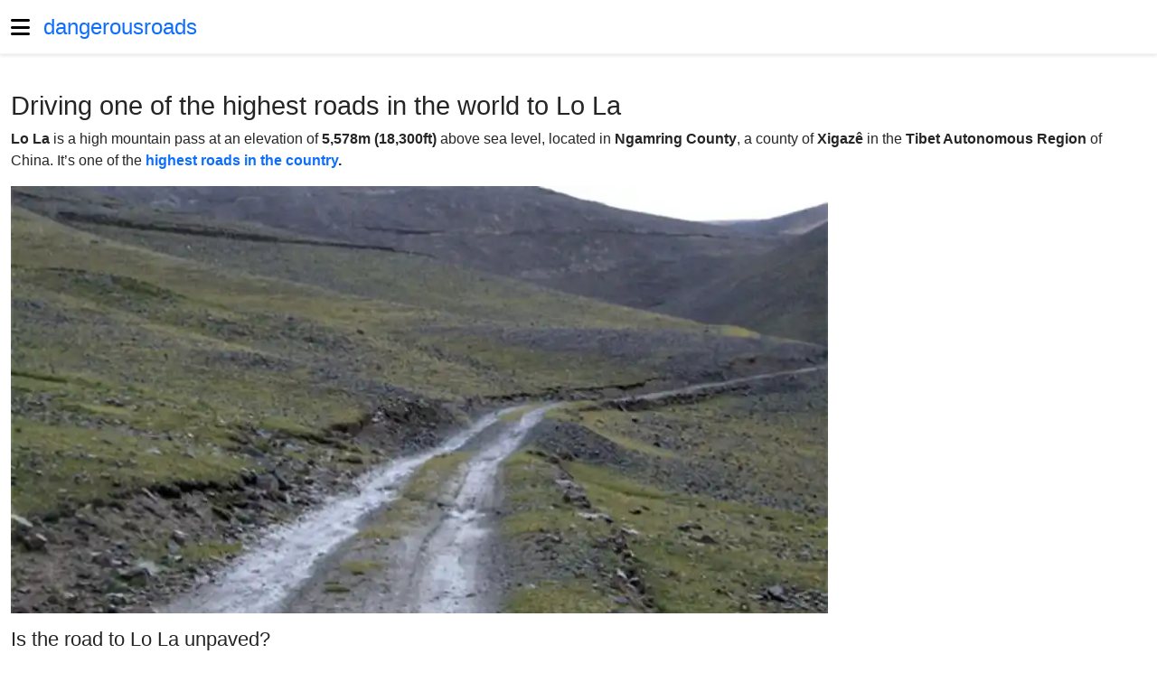

--- FILE ---
content_type: text/html; charset=UTF-8
request_url: https://www.dangerousroads.org/asia/china/3896-lo-la.html
body_size: -240
content:
<!DOCTYPE html><html dir=ltr lang=en-gb><head><meta charset=utf-8><meta content="Driving one of the highest roads in the world to Lo La " name=og:title><meta content=https://www.dangerousroads.org/images/thumbs/900x/8/lola0-f3128eaa.jpg name=twitter:image:src><meta content=summary_large_image name=twitter:card><meta content="Driving one of the highest roads in the world to Lo La " name=twitter:site><meta content="Lo La is a high mountain pass at an elevation of 5,578m (18,300ft" name=twitter:description><meta content="width=device-width, initial-scale=1" name=viewport><meta content=article property=og:type><meta content="Lo La is a high mountain pass at an elevation of 5,578m (18,300ft" property=og:description><meta content=https://www.dangerousroads.org/asia/china/3896-lo-la.html property=og:url><meta content=1209459939075904 property=fb:app_id><meta content=https://www.dangerousroads.org/images/thumbs/900x/8/lola0-f3128eaa.jpg property=og:image><meta content="Lo La is a high mountain pass at an elevation of 5,578m (18,300ft) above sea level, located in Ngamring County, a county of Xigazê in the Tibet Autonomous Region of China. It’s one of the highest roads in the country." name=description><title>Driving one of the highest roads in the world to Lo La </title><link href=/images/banners/favicon.png rel=icon type=image/vnd.microsoft.icon><link defer href=/media/vendor/bootstrap/css/bootstrap.min.css?c24c92 rel=stylesheet><link defer href=/media/system/css/joomla-fontawesome.min.css?c24c92 rel=stylesheet><link as=style href=/media/jbmedia/css/social.min.css?c24c92 onload="this.onload=null;this.rel='stylesheet'" rel=preload><link async href=/templates/jbcore/css/tpl-header.min.css?c24c92 rel=stylesheet><link as=style href=/templates/jbcore/css/tpl-footer.min.css?c24c92 onload="this.onload=null;this.rel='stylesheet'" rel=preload><link defer href=/media/vendor/awesomplete/css/awesomplete.css?c24c92 rel=stylesheet><link as=style href=/media/vendor/joomla-custom-elements/css/joomla-alert.min.css?c24c92 onload="this.onload=null;this.rel='stylesheet'" rel=preload><style>:root{--tpl-top-bg:#ffffff;--tpl-top-text-color:#171717;--tpl-header-height:60px;--tpl-header-menu-height:60px;--tpl-header-bg:#ffffff;--tpl-logo-height:60px;--tpl-header-sticky-pd-top:60px;--tpl-menu-text-color-link:#0d6efd;--tpl-menu-text-color-hover:#0345bf;--tpl-menu-text-color-active:#0345bf;--tpl-menu-text-font-size:17px;body.ltr .megamenu-parent>li.has-child>a:after,body.ltr .megamenu-parent>li.has-child>span:after{width:17px}--tpl-footer-bg:#171717;--tpl-footer-text-color:#ffffff;--tpl-footer-text-color-link:#a2a2a2;--tpl-footer-text-color-active:#ffffff;--tpl-offcanvas-bg:#ffffff;--tpl-offcanvas-btn-close:#000000;--tpl-offcanvas-color:#000000;--tpl-offcanvas-menu-color:#0d6efd;--tpl-offcanvas-menu-hover:#0345bf;--tpl-offcanvas-menu-active:#0345bf;--tpl-offcanvas-menu-font-size:18px;--tpl-box-shadow-bottom:0 2.5px 3px rgba(0,0,0,0.075);--tpl-box-shadow:0 0.125rem 0.25rem rgba(0,0,0,0.075);--tpl-box-bg:transparent;--tpl-backdrop-opacity:0.9;--tpl-backdrop-bg:#000000;--tpl-tooltip-bg:#000000;--tpl-body-bg:transparent;--tpl-body-color:#252525;--bs-body-color:#252525;--bs-link-color:#0d6efd;--bs-link-hover-color:#0345bf;--bs-border-color:#f3f3f3;--bs-font-sans-serif:Arial,sans-serif,system-ui,-apple-system,"Segoe UI",Roboto,"Helvetica Neue","Noto Sans","Liberation Sans","Apple Color Emoji","Segoe UI Emoji","Segoe UI Symbol","Noto Color Emoji";--bs-body-font-size:16px !important;--tpl-h1-font-size:1.8rem;--tpl-h2-font-size:1.4rem;--tpl-h3-font-size:1.2rem;}.btn-primary,.sppb-btn-primary{background-color:var(--bs-link-color) !important;border-color:var(--bs-link-color) !important}.btn-primary:hover,.sppb-btn-primary:hover{background-color:var(--bs-link-hover-color) !important;border-color:var(--bs-link-hover-color) !important}</style><style>#main-body a:not(.btn){color:var(--bs-link-color) !important}#main-body a:not(.btn):hover{color:var(--bs-link-hover-color) !important}body #main-body #component p{font-size:16px !important}.awesomplete{flex:auto;width:1%;display:block}</style><script async src=/media/jbmedia/libraries/npm/node_modules/vanilla-lazyload/dist/lazyload.min.js?c24c92></script><script defer src=/media/vendor/jquery/js/jquery.min.js?c24c92></script><script defer src=/media/legacy/js/jquery-noconflict.min.js?c24c92></script><script defer src=/templates/jbcore/js/main.min.js?c24c92></script><script class="joomla-script-options new" type=application/json>{"bootstrap.tooltip":{".hasTooltip":{"animation":true,"container":"body","html":true,"trigger":"hover focus","boundary":"clippingParents","sanitize":true}},"joomla.jtext":{"MOD_FINDER_SEARCH_VALUE":"Search &hellip;","COM_FINDER_SEARCH_FORM_LIST_LABEL":"Search Results","JLIB_JS_AJAX_ERROR_OTHER":"An error has occurred while fetching the JSON data: HTTP %s status code.","JLIB_JS_AJAX_ERROR_PARSE":"A parse error has occurred while processing the following JSON data:<br><code style=\"color:inherit;white-space:pre-wrap;padding:0;margin:0;border:0;background:inherit;\">%s<\/code>","ERROR":"Error","MESSAGE":"Message","NOTICE":"Notice","WARNING":"Warning","JCLOSE":"Close","JOK":"OK","JOPEN":"Open"},"finder-search":{"url":"\/component\/finder\/?task=suggestions.suggest&format=json&tmpl=component&Itemid=120"}}</script><script defer src=/media/system/js/core.min.js?c24c92></script><script src=/media/vendor/bootstrap/js/popover.min.js?5.3.3 type=module></script><script src=/media/vendor/bootstrap/js/offcanvas.min.js?5.3.3 type=module></script><script defer src=/media/vendor/awesomplete/js/awesomplete.min.js?1.1.7></script><script src=/media/com_finder/js/finder.min.js?755761 type=module></script><script src=/media/system/js/messages.min.js?9a4811 type=module></script><script>document.addEventListener("DOMContentLoaded",function(e){aLazyLoad=new LazyLoad({})})</script><script type=application/ld+json>{"@context":"https://schema.org","@graph":[{"@type":"Organization","@id":"https://www.dangerousroads.org/#/schema/Organization/base","name":"World's greatest driving roads","url":"https://www.dangerousroads.org/"},{"@type":"WebSite","@id":"https://www.dangerousroads.org/#/schema/WebSite/base","url":"https://www.dangerousroads.org/","name":"World's greatest driving roads","publisher":{"@id":"https://www.dangerousroads.org/#/schema/Organization/base"},"potentialAction":{"@type":"SearchAction","target":"https://www.dangerousroads.org/search-road.html?q={search_term_string}","query-input":"required name=search_term_string"}},{"@type":"WebPage","@id":"https://www.dangerousroads.org/#/schema/WebPage/base","url":"https://www.dangerousroads.org/asia/china/3896-lo-la.html","name":"Driving one of the highest roads in the world to Lo La ","description":"Lo La is a high mountain pass at an elevation of 5,578m (18,300ft) above sea level, located in Ngamring County, a county of Xigazê in the Tibet Autonomous Region of China. It’s one of the highest roads in the country.","isPartOf":{"@id":"https://www.dangerousroads.org/#/schema/WebSite/base"},"about":{"@id":"https://www.dangerousroads.org/#/schema/Organization/base"},"inLanguage":"en-GB"},{"@type":"Article","@id":"https://www.dangerousroads.org/#/schema/com_content/article/3896","name":"Driving one of the highest roads in the world to Lo La ","headline":"Driving one of the highest roads in the world to Lo La ","inLanguage":"en-GB","thumbnailUrl":"images/stories/__Roads00000ay/Lo-Lamin.jpg","image":"images/stories/__Roads00000ay/Lo La0.jpg","isPartOf":{"@id":"https://www.dangerousroads.org/#/schema/WebPage/base"}}]}</script><script>function downloadJSAtOnload(){var elScript=document.createElement("script");const async=document.createAttribute("async");elScript.setAttributeNode(async);elScript.src="https://pagead2.googlesyndication.com/pagead/js/adsbygoogle.js?client=ca-pub-8578642964013234";let els=[];els.push([document.body,elScript,0]);const adsenses=document.getElementsByClassName("adsense");Array.from(adsenses,function(adsense,index){const eladsbygoogle=adsense.querySelector(".adsbygoogle");const addgoogle=document.createTextNode("(adsbygoogle = window.adsbygoogle || []).push({google_ad_client: \""+eladsbygoogle.getAttribute("data-ad-client")+"\", google_ad_slot: \""+eladsbygoogle.getAttribute("data-ad-slot")+"\"});");element=document.createElement("script");element.appendChild(addgoogle);let y=(adsense.offsetTop-window.innerHeight);els.push([adsense,element,y])});const scroller=document.getElementsByTagName("html");let hv=screen.height;setTimeout(function(){let y=window.scrollY+hv;for(let i=0;i<els.length;i++){if(y>els[i][2]){adsense=els[i][0];element=els[i][1];adsense.appendChild(element);els.splice(i,1);i--}else{break}}},4000);document.addEventListener("scroll",(e)=>{if(els.length>0){let y=window.scrollY+hv;for(let i=0;i<els.length;i++){if(y>els[i][2]){adsense=els[i][0];element=els[i][1];adsense.appendChild(element);els.splice(i,1);hv=hv+500;break}}}})}
if(window.addEventListener)
window.addEventListener("load",downloadJSAtOnload,!1);else if(window.attachEvent)
window.attachEvent("onload",downloadJSAtOnload);else window.onload=downloadJSAtOnload</script><script>(function(){'use strict';if('serviceWorker' in navigator){window.addEventListener('load',function(){navigator.serviceWorker.register('/pwa-droads-sw.js',{scope:'/'}).then(function(registration){window.swRegistration=registration}).catch(function(error){console.error('Service Worker registration failed:',error)})})}})()</script><script>document.addEventListener("DOMContentLoaded",function(){if(typeof Joomla!=="undefined"){Joomla.loadOptions({"editor-api":{"baseUrl":"https://www.dangerousroads.org/","relative":""}})}})</script><link href=https://www.dangerousroads.org/asia/china/3896-lo-la.html rel=canonical> <body class="com-content com_content en-gb itemid-140 layout-blog layout-fluid ltr offcanvs-position-left site task-none view-article"><div class=body-wrapper><header id=header><div class=container><div class=row><div id=logo class=col-auto><a id=offcanvas-toggler aria-label=Menu class="align-items-center d-flex offcanvas-toggler-left" data-bs-toggle=offcanvas href=#offcanvasMenu title=Menu><span aria-hidden=true class="fa-bars fas"></span></a><a class=logo-text href=/>dangerousroads</a> </div> <div class="col ps-0"></div></div> </div> </header> <section id=main-body><div class=container><div class=row><main id=component class="col-lg-8 modules"><div id=system-message-container aria-live=polite></div> <div class="clearfix item" itemscope itemtype=https://schema.org/Article><meta content=en-GB itemprop=inLanguage> <h1 itemprop=headline> Driving one of the highest roads in the world to Lo La </h1> <p><strong>Lo La</strong> is a high mountain pass at an elevation of <strong data-end=187 data-start=166>5,578m (18,300ft)</strong> above sea level, located in <strong data-end=235 data-start=216>Ngamring County</strong>, a county of <strong data-end=259 data-start=249>Xigazê</strong> in the <strong data-end=294 data-start=267>Tibet Autonomous Region</strong> of China. It’s one of the <strong><a href=/asia/china/5055-highest-mountain-passes-of-china.html rel=noopener target=_blank>highest roads in the country</a>.</strong> <div class="images none" style=max-width:904px><picture><source srcset=https://www.dangerousroads.org/images/thumbs/900x/8/lola0-a2ddb9e9.avif type=image/avif><source srcset=https://www.dangerousroads.org/images/thumbs/900x/8/lola0-deefc019.webp type=image/webp><img alt="Lo La" height=471 itemprop=image src=https://www.dangerousroads.org/images/thumbs/900x/8/lola0-f3128eaa.jpg width=900> </picture> </div> <h2>Is the road to Lo La unpaved?</h2> <p data-end=600 data-start=394>Located <strong data-end=427 data-start=402>northwest of Sangsang</strong>, in the <strong data-end=463 data-start=436>Gangdise Mountain range</strong>, the road to the summit is <strong data-end=525 data-start=491>totally unpaved and very rocky</strong>. It’s called <strong data-end=566 data-start=539>Y231 (231 Country Road)</strong>. A <strong data-end=585 data-start=570>4x4 vehicle</strong> is required. <h2 data-end=637 data-start=602>How long is the road to Lo La?</h2> <p data-end=826 data-start=639>The pass is <strong data-end=678 data-start=651>47km (29.20 miles) long</strong>, running <strong data-end=703 data-start=688>north-south</strong> from <strong data-end=717 data-start=709>Cazê</strong> (a township in <strong data-end=752 data-start=733>Ngamring County</strong>) to the <strong data-end=790 data-start=761>small village of Xialacun</strong>, on the <strong data-end=823 data-start=799>S205 Provincial Road</strong>.<br><em>Pics: Martin Adserballe.&nbsp;http://viewfinderpanoramas.org/Lo-la/2a.jpg</em> <p><em>&nbsp;</em> <p>&nbsp; <p><iframe height=450 src="https://www.google.com/maps/embed?pb=!1m18!1m12!1m3!1d3989.748823937663!2d86.70614399999997!3d29.910881999999997!2m3!1f0!2f0!3f0!3m2!1i1024!2i768!4f13.1!3m3!1m2!1s0x0%3A0x0!2zMjnCsDU0JzM5LjIiTiA4NsKwNDInMjIuMSJF!5e1!3m2!1sen!2ses!4v1412093425716" style=border:0 width=600></iframe> <div class="float-none mb-1 rounded share social-network"><small class="d-block mb-1 text-muted">Share on:</small> <a aria-label="<strong>Share on Facebook</strong><br>Driving one of the highest roads in the world to Lo La " class="facebook hasTooltip mb-2" href="https://www.facebook.com/sharer.php?u=https://www.dangerousroads.org/asia/china/3896-lo-la.html" onclick="window.open('https://www.facebook.com/sharer.php?u=https://www.dangerousroads.org/asia/china/3896-lo-la.html','Facebook','width=600,height=300,left='+(screen.availWidth/2-300)+',top='+(screen.availHeight/2-150)+''); return false;" rel=nofollow title="<strong>Share on Facebook</strong><br>Driving one of the highest roads in the world to Lo La "><i aria-hidden=true class="fa-brands fa-facebook"></i> </a> <a aria-label="<strong>Share on Twitter</strong><br>Driving one of the highest roads in the world to Lo La " class="hasTooltip mb-2 twitter" href="https://twitter.com/share?url=https://www.dangerousroads.org/asia/china/3896-lo-la.html&amp;text=Driving%20one%20of%20the%20highest%20roads%20in%20the%20world%20to%20Lo%20La%20" onclick="window.open('https://twitter.com/share?url=https://www.dangerousroads.org/asia/china/3896-lo-la.html&amp;text=Driving%20one%20of%20the%20highest%20roads%20in%20the%20world%20to%20Lo%20La%20','Twitter share','width=600,height=300,left='+(screen.availWidth/2-300)+',top='+(screen.availHeight/2-150)+''); return false;" rel=nofollow title="<strong>Share on Twitter</strong><br>Driving one of the highest roads in the world to Lo La "><i aria-hidden=true class="fa-brands fa-x-twitter"></i> </a> <a aria-label="<strong>Share on Linkedin</strong><br>Driving one of the highest roads in the world to Lo La " class="hasTooltip linkedin mb-2" href="https://www.linkedin.com/shareArticle?mini=true&url=https://www.dangerousroads.org/asia/china/3896-lo-la.html" onclick="window.open('https://www.linkedin.com/shareArticle?mini=true&url=https://www.dangerousroads.org/asia/china/3896-lo-la.html','Linkedin','width=585,height=666,left='+(screen.availWidth/2-292)+',top='+(screen.availHeight/2-333)+''); return false;" rel=nofollow title="<strong>Share on Linkedin</strong><br>Driving one of the highest roads in the world to Lo La "><i aria-hidden=true class="fa-brands fa-linkedin"></i> </a> <a aria-label="<strong>Share on WhatsApp</strong><br>Driving one of the highest roads in the world to Lo La " class="hasTooltip mb-2 whatsapp" href="https://api.whatsapp.com/send?text=https%3A%2F%2Fwww.dangerousroads.org%2Fasia%2Fchina%2F3896-lo-la.html" rel=nofollow target=_blank title="<strong>Share on WhatsApp</strong><br>Driving one of the highest roads in the world to Lo La "><i aria-hidden=true class="fa-brands fa-whatsapp"></i> </a></div> <ul class="no-print pagenav pager" style=clear:both><li class="mb-3 previous"><a aria-label="Previous article: Travelling the defiant Nujiang River Road" class="btn btn-primary hasTooltip text-white" href=/asia/china/6299-nujiang-river-road.html rel=prev style=white-space:inherit title="Travelling the defiant Nujiang River Road"><span aria-hidden=true class="fa-chevron-left fas"></span> <span aria-hidden=true>Travelling the defiant Nujiang River Road</span></a> <li class=next><a aria-label="Next article: A difficult road to the summit of Gorun La" class="btn btn-primary hasTooltip text-white" href=/asia/china/7711-gorun-la.html rel=next style=white-space:inherit title="A difficult road to the summit of Gorun La"><span aria-hidden=true>A difficult road to the summit of Gorun La</span> <span aria-hidden=true class="fa-chevron-right fas"></span></a> </ul></div> <div class="clearfix module-content-bottom modules mt-4"><div class="adsense my-4 text-center"><ins class=adsbygoogle data-ad-client=ca-pub-8578642964013234 data-ad-format=auto data-ad-slot=9940068944 style=display:inline-block;width:100%;height:290px></ins> </div> </div></main><aside id=right class="col-lg-4 modules"><div class=module><form action=/search-road.html class="form-search js-finder-searchform mod-finder" method=get role=search><label class="finder visually-hidden" for=mod-finder-searchword442>Search</label><div class="input-group mod-finder__search"><input id=mod-finder-searchword442 class="form-control js-finder-search-query" name=q placeholder="Search &hellip;" type=text><button class="btn btn-primary" type=submit><span aria-hidden=true class="icon-search icon-white"></span> Search</button></div> </form> </div><div class=module><div class=module-title>Find your road</div><div class="jbbannergroup mx-auto" style=position:relative;max-width:1000px;width:100%;text-align:center><div class="jbbannersitem mb-2"><a href=https://dangerousroads.org/find-your-road.html target=_blank title="Find Your Road"><picture><source srcset=https://www.dangerousroads.org/images/thumbs/x/e/findyourroad-ba325d34.webp type=image/webp><img alt="Find Your Road" class=d-inline height=165 loading=lazy src=https://www.dangerousroads.org/images/thumbs/x/e/findyourroad-d4065b6c.jpg width=300></picture> </a> <div class=mt-3><p>Embark on a journey like never before! Navigate through our <a class=fw-semibold href=/find-your-road.html rel=noopener>interactive map</a> to discover the most spectacular roads of the world </div></div> </div> </div><div class="adsense mb-4 text-center"><ins class=adsbygoogle data-ad-client=ca-pub-8578642964013234 data-ad-format=vertical data-ad-slot=2117115542 style=display:inline-block;width:100%;max-width:410px;height:600px></ins> </div><div class=module><div class=module-title>Most read</div> <div class=articles-list style=text-align:justify><div class="align-items-center border-bottom border-top mx-0 position-relative row"><div class="col-auto px-0"><picture><source srcset=https://www.dangerousroads.org/images/thumbs/70x50/a/feellikejamesbond0-a1515b55.webp type=image/webp><img alt="Feel Like James Bond: Embark on the 007 Experience with 19 Iconic Roads" class=d-inline height=50 loading=lazy src=https://www.dangerousroads.org/images/thumbs/70x50/a/feellikejamesbond0-25bed7eb.jpg width=70></picture> </div> <div class="col lh-sm pe-0"><a class=stretched-link href=/around-the-world/our-lists/12550-feel-like-james-bond-embark-on-the-007-experience-with-15-iconic-roads.html>Feel Like James Bond: Embark on the 007 Experience with 19 Iconic Roads</a> </div></div> <div class="align-items-center border-bottom mx-0 position-relative row"><div class="col-auto px-0"><picture><source srcset=https://www.dangerousroads.org/images/thumbs/70x50/a/f3370-b94a5884.webp type=image/webp><img alt="What are the F Roads of Iceland?" class=d-inline height=50 loading=lazy src=https://www.dangerousroads.org/images/thumbs/70x50/a/f3370-61994002.jpg width=70></picture> </div> <div class="col lh-sm pe-0"><a class=stretched-link href=/europe/iceland/9864-f-roads-in-iceland.html>What are the F Roads of Iceland?</a> </div></div> <div class="align-items-center border-bottom mx-0 position-relative row"><div class="col-auto px-0"><picture><source srcset=https://www.dangerousroads.org/images/thumbs/70x50/5/whitemountainpeak0-270e2868.webp type=image/webp><img alt="What are the most challenging 4x4 off-road trails in the USA?" class=d-inline height=50 loading=lazy src=https://www.dangerousroads.org/images/thumbs/70x50/5/whitemountainpeak0-63969950.jpg width=70></picture> </div> <div class="col lh-sm pe-0"><a class=stretched-link href=/north-america/usa/9732-america-s-best-4x4-trips.html>What are the most challenging 4x4 off-road trails in the USA?</a> </div></div> <div class="align-items-center border-bottom mx-0 position-relative row"><div class="col-auto px-0"><picture><source srcset=https://www.dangerousroads.org/images/thumbs/70x50/4/cretesmosthairpinnedroads0-cb6cf35b.webp type=image/webp><img alt="Which Roads in Crete Have the Most Hairpin Turns?" class=d-inline height=50 loading=lazy src=https://www.dangerousroads.org/images/thumbs/70x50/4/cretesmosthairpinnedroads0-7185fc9f.jpg width=70></picture> </div> <div class="col lh-sm pe-0"><a class=stretched-link href=/europe/greece/9229-crete’s-most-hairpinned-roads.html>Which Roads in Crete Have the Most Hairpin Turns?</a> </div></div> <div class="align-items-center border-bottom mx-0 position-relative row"><div class="col-auto px-0"><picture><source srcset=https://www.dangerousroads.org/images/thumbs/70x50/d/passagedugois0-98da3999.webp type=image/webp><img alt="What are the most dangerous Tidal Roads in the world submerged by the sea?" class=d-inline height=50 loading=lazy src=https://www.dangerousroads.org/images/thumbs/70x50/d/passagedugois0-6aed1fa9.jpg width=70></picture> </div> <div class="col lh-sm pe-0"><a class=stretched-link href=/around-the-world/our-lists/7630-periodically-flooded-roads-around-the-world.html>What are the most dangerous Tidal Roads in the world submerged by the sea?</a> </div></div> <div class="align-items-center border-bottom mx-0 position-relative row"><div class="col-auto px-0"><picture><source srcset=https://www.dangerousroads.org/images/thumbs/70x50/b/hairpin0-f6da8a20.webp type=image/webp><img alt="Which Roads Have the Most Hairpin Turns in the World?" class=d-inline height=50 loading=lazy src=https://www.dangerousroads.org/images/thumbs/70x50/b/hairpin0-44c45165.jpg width=70></picture> </div> <div class="col lh-sm pe-0"><a class=stretched-link href=/around-the-world/our-lists/4935-the-most-famous-hairpin-turns-roads.html>Which Roads Have the Most Hairpin Turns in the World?</a> </div></div> <div class="align-items-center border-bottom mx-0 position-relative row"><div class="col-auto px-0"><picture><source srcset=https://www.dangerousroads.org/images/thumbs/70x50/1/thescreamingtunnel0-0eaf2ae0.webp type=image/webp><img alt="Which are the most haunted roads in the world to drive at night?" class=d-inline height=50 loading=lazy src=https://www.dangerousroads.org/images/thumbs/70x50/1/thescreamingtunnel0-fb3cbc5f.jpg width=70></picture> </div> <div class="col lh-sm pe-0"><a class=stretched-link href=/around-the-world/our-lists/4590-top-15-haunted-roads.html>Which are the most haunted roads in the world to drive at night?</a> </div></div> <div class="align-items-center border-bottom mx-0 position-relative row"><div class="col-auto px-0"><picture><source srcset=https://www.dangerousroads.org/images/thumbs/70x50/0/puenteupamayo0-a59e0bd3.webp type=image/webp><img alt="Which are the 204 most spectacular bridges in the world?" class=d-inline height=50 loading=lazy src=https://www.dangerousroads.org/images/thumbs/70x50/0/puenteupamayo0-197a4b3d.jpg width=70></picture> </div> <div class="col lh-sm pe-0"><a class=stretched-link href=/around-the-world/our-lists/4362-the-most-spectacular-bridges-in-the-world.html>Which are the 204 most spectacular bridges in the world?</a> </div></div> <div class="align-items-center border-bottom mx-0 position-relative row"><div class="col-auto px-0"><picture><source srcset=https://www.dangerousroads.org/images/thumbs/70x50/9/longeststraight0-9fd381ce.webp type=image/webp><img alt="What is the longest straight road in the world? Top 15" class=d-inline height=50 loading=lazy src=https://www.dangerousroads.org/images/thumbs/70x50/9/longeststraight0-b40993f3.jpg width=70></picture> </div> <div class="col lh-sm pe-0"><a class=stretched-link href=/around-the-world/our-lists/3759-the-10-longest-straight-roads-in-the-world.html>What is the longest straight road in the world? Top 15</a> </div></div> <div class="align-items-center border-bottom mx-0 position-relative row"><div class="col-auto px-0"><picture><source srcset=https://www.dangerousroads.org/images/thumbs/70x50/0/garabashi0-e419a3f8.webp type=image/webp><img alt="What are the highest roads in Europe?" class=d-inline height=50 loading=lazy src=https://www.dangerousroads.org/images/thumbs/70x50/0/garabashi0-b7a50ff8.jpg width=70></picture> </div> <div class="col lh-sm pe-0"><a class=stretched-link href=/around-the-world/our-lists/3039-highest-roads-in-europe.html>What are the highest roads in Europe?</a> </div></div> <div class="align-items-center border-bottom mx-0 position-relative row"><div class="col-auto px-0"><picture><source srcset=https://www.dangerousroads.org/images/thumbs/70x50/6/0whatisthehighest0-a0be541a.webp type=image/webp><img alt="What is the highest paved road in every US State? The Ultimate List" class=d-inline height=50 loading=lazy src=https://www.dangerousroads.org/images/thumbs/70x50/6/0whatisthehighest0-0d59b5df.jpg width=70></picture> </div> <div class="col lh-sm pe-0"><a class=stretched-link href=/north-america/usa/1610-highest-paved-road-list-in-usa.html>What is the highest paved road in every US State? The Ultimate List</a> </div></div> <div class="align-items-center border-bottom mx-0 position-relative row"><div class="col-auto px-0"><picture><source srcset=https://www.dangerousroads.org/images/thumbs/70x50/6/khardungla0-9deb8815.webp type=image/webp><img alt="What are the highest roads in the world? Top 25" class=d-inline height=50 loading=lazy src=https://www.dangerousroads.org/images/thumbs/70x50/6/khardungla0-5b1e36e5.jpg width=70></picture> </div> <div class="col lh-sm pe-0"><a class=stretched-link href=/around-the-world/our-lists/166-the-highest-motorable-road-passes.html>What are the highest roads in the world? Top 25</a> </div></div></div></div><div class="jbbannergroup mx-auto my-5" style=position:relative;max-width:250px;width:100%;text-align:center><div class="jbbannersitem mb-2"><a href=/component/banners/click/3.html rel="nofollow noopener noreferrer" target=_blank title=Refermate><picture><source srcset=https://www.dangerousroads.org/images/thumbs/250x250/f/refermatelogo-237dd9b4.avif type=image/avif><source srcset=https://www.dangerousroads.org/images/thumbs/250x250/f/refermatelogo-5f4fa044.webp type=image/webp><img alt=Refermate class=d-inline height=250 loading=lazy src=https://www.dangerousroads.org/images/thumbs/250x250/f/refermatelogo-6b056f47.jpg width=250></picture> </a> </div> </div> <div class=module><div class=module-title>Most scenic roads</div> <div class=articles-list style=text-align:justify><div class="align-items-center border-bottom border-top mx-0 position-relative row"><div class="col-auto px-0"><picture><source srcset=https://www.dangerousroads.org/images/thumbs/70x50/2/whendownfeelsup0-a9e9b182.webp type=image/webp><img alt="What are the most famous Gravity Hills in the world?" class=d-inline height=50 loading=lazy src=https://www.dangerousroads.org/images/thumbs/70x50/2/whendownfeelsup0-17aa0153.jpg width=70></picture> </div> <div class="col lh-sm pe-0"><a class=stretched-link href=/around-the-world/our-lists/13800-when-down-feels-up-a-guide-to-the-worlds-gravity-hills-and-where-theyre-found.html>What are the most famous Gravity Hills in the world?</a> </div></div> <div class="align-items-center border-bottom mx-0 position-relative row"><div class="col-auto px-0"><picture><source srcset=https://www.dangerousroads.org/images/thumbs/70x50/2/canyoudrive0-1087a678.webp type=image/webp><img alt="Which are the only roads in the world that run through natural caves?" class=d-inline height=50 loading=lazy src=https://www.dangerousroads.org/images/thumbs/70x50/2/canyoudrive0-c28f2848.jpg width=70></picture> </div> <div class="col lh-sm pe-0"><a class=stretched-link href=/around-the-world/our-lists/13245-can-you-drive-through-a-cave-discover-these-world-s-unique-roads.html>Which are the only roads in the world that run through natural caves?</a> </div></div> <div class="align-items-center border-bottom mx-0 position-relative row"><div class="col-auto px-0"><picture><source srcset=https://www.dangerousroads.org/images/thumbs/70x50/9/thesevenbest0-4632f280.webp type=image/webp><img alt="What are the most dangerous and technical canyon roads in Malibu?" class=d-inline height=50 loading=lazy src=https://www.dangerousroads.org/images/thumbs/70x50/9/thesevenbest0-e215316e.jpg width=70></picture> </div> <div class="col lh-sm pe-0"><a class=stretched-link href=/north-america/usa/13238-the-seven-best-scenic-drives-in-malibu.html>What are the most dangerous and technical canyon roads in Malibu?</a> </div></div> <div class="align-items-center border-bottom mx-0 position-relative row"><div class="col-auto px-0"><picture><source srcset=https://www.dangerousroads.org/images/thumbs/70x50/e/roundabouts0-641a1a3a.webp type=image/webp><img alt="Which are the most complex and unique roundabouts in the world?" class=d-inline height=50 loading=lazy src=https://www.dangerousroads.org/images/thumbs/70x50/e/roundabouts0-02e2fd63.jpg width=70></picture> </div> <div class="col lh-sm pe-0"><a class=stretched-link href=/around-the-world/our-lists/12555-the-world-s-best-roundabouts-revealed-top-10.html>Which are the most complex and unique roundabouts in the world?</a> </div></div> <div class="align-items-center border-bottom mx-0 position-relative row"><div class="col-auto px-0"><picture><source srcset=https://www.dangerousroads.org/images/thumbs/70x50/9/canyonroadsinspain0-2e019606.webp type=image/webp><img alt="What are the most spectacular canyon roads and gorges in Spain?" class=d-inline height=50 loading=lazy src=https://www.dangerousroads.org/images/thumbs/70x50/9/canyonroadsinspain0-5b62266d.jpg width=70></picture> </div> <div class="col lh-sm pe-0"><a class=stretched-link href=/europe/spain/10892-canyon-roads-in-spain.html>What are the most spectacular canyon roads and gorges in Spain?</a> </div></div> <div class="align-items-center border-bottom mx-0 position-relative row"><div class="col-auto px-0"><picture><source srcset=https://www.dangerousroads.org/images/thumbs/70x50/2/34roadsyouneedtodrive0-a79f3247.webp type=image/webp><img alt="34 Roads You Need To Drive Before You Die" class=d-inline height=50 loading=lazy src=https://www.dangerousroads.org/images/thumbs/70x50/2/34roadsyouneedtodrive0-4b5833e0.jpg width=70></picture> </div> <div class="col lh-sm pe-0"><a class=stretched-link href=/around-the-world/our-lists/8748-our-favorite-roads-around-the-world.html>34 Roads You Need To Drive Before You Die</a> </div></div> <div class="align-items-center border-bottom mx-0 position-relative row"><div class="col-auto px-0"><picture><source srcset=https://www.dangerousroads.org/images/thumbs/70x50/8/olympichighway0-b63e95eb.webp type=image/webp><img alt="What are the 50 most spectacular coastal roads in the world?" class=d-inline height=50 loading=lazy src=https://www.dangerousroads.org/images/thumbs/70x50/8/olympichighway0-7ee440b6.jpg width=70></picture> </div> <div class="col lh-sm pe-0"><a class=stretched-link href=/around-the-world/our-lists/4923-the-best-coastal-drives-in-the-world.html>What are the 50 most spectacular coastal roads in the world?</a> </div></div> <div class="align-items-center border-bottom mx-0 position-relative row"><div class="col-auto px-0"><picture><source srcset=https://www.dangerousroads.org/images/thumbs/70x50/f/varanger0-746940b1.webp type=image/webp><img alt="What are the 18 Official National Tourist Routes of Norway?" class=d-inline height=50 loading=lazy src=https://www.dangerousroads.org/images/thumbs/70x50/f/varanger0-13471db1.jpg width=70></picture> </div> <div class="col lh-sm pe-0"><a class=stretched-link href=/europe/norway/4839-sccenic-drives-in-norway.html>What are the 18 Official National Tourist Routes of Norway?</a> </div></div> <div class="align-items-center border-bottom mx-0 position-relative row"><div class="col-auto px-0"><picture><source srcset=https://www.dangerousroads.org/images/thumbs/70x50/4/bigatlantic0-bde4d5e3.webp type=image/webp><img alt="What are the 30 most spectacular scenic roads in the world?" class=d-inline height=50 loading=lazy src=https://www.dangerousroads.org/images/thumbs/70x50/4/bigatlantic0-1685dd59.jpg width=70></picture> </div> <div class="col lh-sm pe-0"><a class=stretched-link href=/around-the-world/our-lists/4731-ultimate-road-trips.html>What are the 30 most spectacular scenic roads in the world?</a> </div></div> <div class="align-items-center border-bottom mx-0 position-relative row"><div class="col-auto px-0"><picture><source srcset=https://www.dangerousroads.org/images/thumbs/70x50/9/cluedaiglun0-964dca41.webp type=image/webp><img alt="What are the most spectacular Balcony Roads in France? Top 86" class=d-inline height=50 loading=lazy src=https://www.dangerousroads.org/images/thumbs/70x50/9/cluedaiglun0-062d2426.jpg width=70></picture> </div> <div class="col lh-sm pe-0"><a class=stretched-link href=/europe/france/4467-balcony-roads-in-france.html>What are the most spectacular Balcony Roads in France? Top 86</a> </div></div> <div class="align-items-center border-bottom mx-0 position-relative row"><div class="col-auto px-0"><picture><source srcset=https://www.dangerousroads.org/images/thumbs/70x50/5/bestmotorcycling0-ac3048bb.webp type=image/webp><img alt="What are the 15 Best USA Motorcycle Roads? The Definitive List" class=d-inline height=50 loading=lazy src=https://www.dangerousroads.org/images/thumbs/70x50/5/bestmotorcycling0-89ea5806.jpg width=70></picture> </div> <div class="col lh-sm pe-0"><a class=stretched-link href=/north-america/usa/3059-americas-15-best-motorcycling-roads.html>What are the 15 Best USA Motorcycle Roads? The Definitive List</a> </div></div></div></div><div class="adsense mb-4 text-center"><ins class=adsbygoogle data-ad-client=ca-pub-8578642964013234 data-ad-format=vertical data-ad-slot=2117115542 style=display:inline-block;width:100%;max-width:410px;height:600px></ins> </div><div class=module><div class=module-title>Most Popular Roads</div> <div class=articles-list style=text-align:justify><div class="align-items-center border-bottom border-top mx-0 position-relative row"><div class="col-auto px-0"><picture><source srcset=https://www.dangerousroads.org/images/thumbs/70x50/b/austrianroad0-328ff637.webp type=image/webp><img alt="Austrian Road is a brutal drive in the Altai Mountains of Kazakhstan" class=d-inline height=50 loading=lazy src=https://www.dangerousroads.org/images/thumbs/70x50/b/austrianroad0-ffdf32c7.jpg width=70></picture> </div> <div class="col lh-sm pe-0"><a class=stretched-link href=/asia/kazakhstan/4757-austrian-road.html>Austrian Road is a brutal drive in the Altai Mountains of Kazakhstan</a> </div></div> <div class="align-items-center border-bottom mx-0 position-relative row"><div class="col-auto px-0"><picture><source srcset=https://www.dangerousroads.org/images/thumbs/70x50/8/stradadellaforra0-5d9197cc.webp type=image/webp><img alt="James Bond&amp;#039;s Favorite Road: A Thrilling Drive on Strada della Forra Along the Cliffs of Lake Garda" class=d-inline height=50 loading=lazy src=https://www.dangerousroads.org/images/thumbs/70x50/8/stradadellaforra0-7a2b46b4.jpg width=70></picture> </div> <div class="col lh-sm pe-0"><a class=stretched-link href=/europe/italy/4669-strada-della-forra.html>James Bond's Favorite Road: A Thrilling Drive on Strada della Forra Along the Cliffs of Lake Garda</a> </div></div> <div class="align-items-center border-bottom mx-0 position-relative row"><div class="col-auto px-0"><picture><source srcset=https://www.dangerousroads.org/images/thumbs/70x50/e/routedepreslesisabalconyroadinfrance0-c0b854a0.webp type=image/webp><img alt="Route de Presles is a balcony road in France" class=d-inline height=50 loading=lazy src=https://www.dangerousroads.org/images/thumbs/70x50/e/routedepreslesisabalconyroadinfrance0-29609c5f.jpg width=70></picture> </div> <div class="col lh-sm pe-0"><a class=stretched-link href=/europe/france/4631-route-de-presles.html>Route de Presles is a balcony road in France</a> </div></div> <div class="align-items-center border-bottom mx-0 position-relative row"><div class="col-auto px-0"><picture><source srcset=https://www.dangerousroads.org/images/thumbs/70x50/f/road6220-fdcfddc3.webp type=image/webp><img alt="Road 622 is a hazardous drive below sea level when the tide is high" class=d-inline height=50 loading=lazy src=https://www.dangerousroads.org/images/thumbs/70x50/f/road6220-adf82321.jpg width=70></picture> </div> <div class="col lh-sm pe-0"><a class=stretched-link href=/europe/iceland/4302-route-622.html>Road 622 is a hazardous drive below sea level when the tide is high</a> </div></div> <div class="align-items-center border-bottom mx-0 position-relative row"><div class="col-auto px-0"><picture><source srcset=https://www.dangerousroads.org/images/thumbs/70x50/e/bigbayburt0-782e1c12.webp type=image/webp><img alt="Conquering the D915 (Bayburt-Of): Turkey&amp;#039;s Most Extreme Road" class=d-inline height=50 loading=lazy src=https://www.dangerousroads.org/images/thumbs/70x50/e/bigbayburt0-cb10aed2.jpg width=70></picture> </div> <div class="col lh-sm pe-0"><a class=stretched-link href=/europe/turkey/3923-bayburt-of-yolu-d915.html>Conquering the D915 (Bayburt-Of): Turkey's Most Extreme Road</a> </div></div> <div class="align-items-center border-bottom mx-0 position-relative row"><div class="col-auto px-0"><picture><source srcset=https://www.dangerousroads.org/images/thumbs/70x50/5/carreteradesacalobra0-d7e1b5b9.webp type=image/webp><img alt="Sa Calobra is the Snake Road of Mallorca" class=d-inline height=50 loading=lazy src=https://www.dangerousroads.org/images/thumbs/70x50/5/carreteradesacalobra0-81cf1ae0.jpg width=70></picture> </div> <div class="col lh-sm pe-0"><a class=stretched-link href=/europe/spain/1554-sa-calobra-road-spain.html>Sa Calobra is the Snake Road of Mallorca</a> </div></div> <div class="align-items-center border-bottom mx-0 position-relative row"><div class="col-auto px-0"><picture><source srcset=https://www.dangerousroads.org/images/thumbs/70x50/2/milliondollarhighway0-591a47d3.webp type=image/webp><img alt="Million Dollar Highway is the most beautiful road of America" class=d-inline height=50 loading=lazy src=https://www.dangerousroads.org/images/thumbs/70x50/2/milliondollarhighway0-7fc84e9b.jpg width=70></picture> </div> <div class="col lh-sm pe-0"><a class=stretched-link href=/north-america/usa/635-million-dollar-highway-usa.html>Million Dollar Highway is the most beautiful road of America</a> </div></div> <div class="align-items-center border-bottom mx-0 position-relative row"><div class="col-auto px-0"><picture><source srcset=https://www.dangerousroads.org/images/thumbs/70x50/8/thecoastalatlanticoceanroadisamustdo0-bc4487ed.webp type=image/webp><img alt="The Atlantic Road of Norway Is a Scenic Coastal Drive on the Edge of the Sea" class=d-inline height=50 loading=lazy src=https://www.dangerousroads.org/images/thumbs/70x50/8/thecoastalatlanticoceanroadisamustdo0-5109b944.jpg width=70></picture> </div> <div class="col lh-sm pe-0"><a class=stretched-link href=/europe/norway/164-atlantic-ocean-road-norway.html>The Atlantic Road of Norway Is a Scenic Coastal Drive on the Edge of the Sea</a> </div></div> <div class="align-items-center border-bottom mx-0 position-relative row"><div class="col-auto px-0"><picture><source srcset=https://www.dangerousroads.org/images/thumbs/70x50/c/bigfairy0-9f720c79.webp type=image/webp><img alt="Driving the Treacherous Fairy Meadows Road in Pakistan" class=d-inline height=50 loading=lazy src=https://www.dangerousroads.org/images/thumbs/70x50/c/bigfairy0-344426f6.jpg width=70></picture> </div> <div class="col lh-sm pe-0"><a class=stretched-link href=/asia/pakistan/116-fairy-meadows-road-pakistan.html>Driving the Treacherous Fairy Meadows Road in Pakistan</a> </div></div> <div class="align-items-center border-bottom mx-0 position-relative row"><div class="col-auto px-0"><picture><source srcset=https://www.dangerousroads.org/images/thumbs/70x50/6/skipperscanyon0-a2cdce9a.webp type=image/webp><img alt="Skippers Canyon Road is New Zealand&amp;#039;s Unbelievably Scary and Historic Drive" class=d-inline height=50 loading=lazy src=https://www.dangerousroads.org/images/thumbs/70x50/6/skipperscanyon0-cd16f180.jpg width=70></picture> </div> <div class="col lh-sm pe-0"><a class=stretched-link href=/australia-and-oceania/new-zealand/55-skippers-canyon-road-new-zealand.html>Skippers Canyon Road is New Zealand's Unbelievably Scary and Historic Drive</a> </div></div> <div class="align-items-center border-bottom mx-0 position-relative row"><div class="col-auto px-0"><picture><source srcset=https://www.dangerousroads.org/images/thumbs/70x50/a/bigdeath0-a9b5ba65.webp type=image/webp><img alt="Death Road in Bolivia is the world&amp;#039;s most famous gravel track" class=d-inline height=50 loading=lazy src=https://www.dangerousroads.org/images/thumbs/70x50/a/bigdeath0-4aaf5c37.jpg width=70></picture> </div> <div class="col lh-sm pe-0"><a class=stretched-link href=/south-america/bolivia/44-death-road-bolivia.html>Death Road in Bolivia is the world's most famous gravel track</a> </div></div></div></div></aside></div> </div> </section> <section id=bottom><div class=container><div class=row><div id=bottom1 class="col-lg-3 col-sm-6"><div id=mod-custom439 class="custom mod-custom"><p><span style=font-size:18pt><strong>Drive Us to Your Road!</strong></span> <p>With over 13,000 roads cataloged, we're always on the lookout for unique routes. Know of a road that deserves to be featured? Click <strong><a href=mailto:info@dangerousroads.org target=_blank>here</a></strong>&nbsp;to share your suggestion, and we may add it to dangerousroads.org.</div> </div><div id=bottom2 class="col-lg-3 col-sm-6"><div class=module><div class=module-title>Newest articles</div><ul class=latestnews><li itemscope itemtype=https://schema.org/Article><a href=/north-america/usa/12758-how-to-safely-explore-and-enjoy-hawaii-s-beauty.html itemprop=url><span itemprop=name> Driving Hawaii: Navigating the Volcanic Passes and Coastal Cliffs </span> </a> <li itemscope itemtype=https://schema.org/Article><a href=/around-the-world/travel-and-tourism/12755-why-the-demilitarized-zone-at-the-border-between-koreas-is-worth-a-visit.html itemprop=url><span itemprop=name> Navigating the DMZ: Driving the world's most fortified border </span> </a> <li itemscope itemtype=https://schema.org/Article><a href=/asia/japan/12736-a-road-trip-through-japan-top-routes-to-explore.html itemprop=url><span itemprop=name> Driving Japan: The most spectacular and technical mountain routes </span> </a> <li itemscope itemtype=https://schema.org/Article><a href=/around-the-world/vehicles/12688-how-to-repair-your-bike-before-heading-on-a-long-unpredictable-trip.html itemprop=url><span itemprop=name> Motorbike maintenance: How to prepare your bike for extreme and remote trips </span> </a> <li itemscope itemtype=https://schema.org/Article><a href=/north-america/usa/12404-sun,-sand,-and-adventure-your-ultimate-florida-to-do-list.html itemprop=url><span itemprop=name> Driving Florida: From the Overseas Highway to the Everglades wilderness </span> </a> <li itemscope itemtype=https://schema.org/Article><a href=/around-the-world/travel-and-tourism/12376-6-important-things-to-bring-when-making-a-trip-around-south-america.html itemprop=url><span itemprop=name> Preparing for a South American road trip: 6 technical essentials </span> </a> <li itemscope itemtype=https://schema.org/Article><a href=/australia-and-oceania/new-zealand/12377-how-to-get-around-and-discover-new-zealand.html itemprop=url><span itemprop=name> Driving in New Zealand: A guide to navigating its most scenic and remote roads </span> </a> <li itemscope itemtype=https://schema.org/Article><a href=/around-the-world/vehicles/12337-7-things-to-consider-when-choosing-a-new-vehicle-to-buy.html itemprop=url><span itemprop=name> Choosing the right vehicle for extreme driving: 7 critical factors </span> </a> </ul></div></div><div id=bottom3 class=col-lg-6><div class=module><div class=module-title>Around the world</div> <ul class=menu><li><a href=/europe/iceland/13236-how-many-tunnels-are-there-in-iceland.html>How Many Tunnels Are There in Iceland?</a> <li><a href=/around-the-world/travel-and-tourism/12878-2024-travel-advisory-country-risk-levels.html>2026 Travel Advisory: Country Risk Levels</a> <li><a href=/around-the-world/our-lists/12700-navigating-landmine-risks-challenges-and-safety-measures-for-drivers-in-affected-zones.html>Landmine Risks for Drivers: How to navigate affected zones safely?</a> <li><a href=/europe/spain/11850-the-most-dangerous-roads-in-mallorca.html>What are the most challenging and scenic roads in Mallorca?</a> <li><a href=/australia-and-oceania/australia/8758-10-australia’s-best-4wd-tracks.html>What are the 11 most legendary 4WD tracks in Australia?</a> <li><a href=/around-the-world/our-lists/8252-list-of-left-right-driving-countries.html>What Countries Drive on the Left and Right?</a> <li><a href=/around-the-world/our-lists/7894-highest-vehicular-tunnels-in-the-world.html>What are the Highest Tunnels in the World? Top 10</a> <li><a href=/around-the-world/our-lists/5884-the-world-s-northernmost-road-ends.html>What are the 8 northernmost roads in the world?</a> <li><a href=/around-the-world/our-lists/5574-dangerousroads-org-in-the-media.html>Navigating the most spectacular roads: dangerousroads.org on the media worldwide</a> <li><a href=/eastern-europe/romania/4813-romanian-high-altitude-roads.html>6 Incredible Sky-High Roads in Romania That Will Take Your Breath Away</a> </ul></div></div></div> </div> </section> <footer id=footer><div class=container><div class=row><div id=footer2 class=col-lg-12><ul class=menu><li class=item-219><a href=/privacy-policy.html rel=nofollow>Privacy policy</a><li class=item-220><a href=/advertise-page.html>Advertise Page</a><li class=item-221><a href=/terms-and-conditions-of-use.html rel=nofollow>Terms and conditions of use</a><li class=item-436><a href=/cookie-policy.html rel=nofollow>Cookie Policy</a><li class=item-437><a href=/about-us.html>About us</a><li class=item-222><a href=mailto:info@dangerousroads.org rel="noopener noreferrer" target=_blank>Contact</a></ul> </div></div> </div> </footer></div> <div id=offcanvasMenu aria-labelledby=offcanvasLabel class="offcanvas offcanvas-start" tabindex=-1><div class=offcanvas-header><button aria-label=Close class=btn-close data-bs-dismiss=offcanvas type=button></button> </div> <div class=offcanvas-body><ul class="menu nav-pills"><li class="default item-120"><a href=/>Home</a><li class="item-116 menu-deeper menu-parent"><span class=nav-header>Africa<span class=menu-toggler></span></span><ul class=menu-child><li class=item-201><a href=/africa/algeria.html>Algeria</a><li class=item-204><a href=/africa/angola.html>Angola</a><li class=item-205><a href=/africa/cameroon.html>Cameroon</a><li class=item-208><a href=/africa/cape-verde.html>Cape Verde</a><li class=item-130><a href=/africa/egypt.html>Egypt</a><li class=item-207><a href=/africa/eritrea.html>Eritrea</a><li class=item-209><a href=/africa/ethiopia.html>Ethiopia</a><li class=item-242><a href=/africa/kenya2.html>Kenya</a><li class=item-202><a href=/africa/lesotho.html>Lesotho</a><li class=item-200><a href=/africa/madagascar.html>Madagascar</a><li class=item-389><a href=/africa/mauritius.html>Mauritius</a><li class=item-117><a href=/africa/morocco.html>Morocco</a><li class=item-206><a href=/africa/mozambique.html>Mozambique</a><li class=item-199><a href=/africa/namibia.html>Namibia</a><li class=item-387><a href=/africa/nigeria.html>Nigeria</a><li class=item-294><a href=/africa/somalia.html>Somalia</a><li class=item-129><a href=/africa/south-africa.html>South Africa</a><li class=item-253><a href=/africa/tanzania.html>Tanzania</a></ul><li class="active item-121 menu-deeper menu-parent menu-parent-open"><span class=nav-header>Asia<span class=menu-toggler></span></span><ul class=menu-child style=display:block><li class=item-149><a href=/asia/afghanistan.html>Afghanistan</a><li class=item-292><a href=/asia/arabian-peninsula.html>Arabian Peninsula</a><li class=item-215><a href=/asia/armenia.html>Armenia</a><li class=item-293><a href=/asia/azerbaijan.html>Azerbaijan</a><li class=item-360><a href=/asia/bhutan.html>Bhutan</a><li class="active current item-140"><a href=/asia/china.html>China</a><li class=item-141><a href=/asia/india.html>India</a><li class=item-245><a href=/asia/indonesia.html>Indonesia</a><li class=item-162><a href=/asia/iran.html>Iran</a><li class=item-238><a href=/asia/iraq.html>Iraq</a><li class=item-148><a href=/asia/israel.html>Israel</a><li class=item-146><a href=/asia/japan.html>Japan</a><li class=item-225><a href=/asia/kazakhstan.html>Kazakhstan</a><li class=item-151><a href=/asia/kyrgyzstan.html>Kyrgyzstan</a><li class=item-559><a href=/asia/malaysia.html>Malaysia</a><li class=item-502><a href=/asia/myanmar.html>Myanmar</a><li class=item-152><a href=/asia/mongolia.html>Mongolia</a><li class=item-252><a href=/asia/nepal.html>Nepal</a><li class=item-688><a href=/asia/north-korea.html>North Korea</a><li class=item-144><a href=/asia/pakistan.html>Pakistan</a><li class=item-142><a href=/asia/philippines.html>Philippines</a><li class=item-239><a href=/asia/sri-lanka.html>Sri Lanka</a><li class=item-145><a href=/asia/taiwan.html>Taiwan</a><li class=item-143><a href=/asia/tajikistan.html>Tajikistan</a><li class=item-247><a href=/asia/thailand.html>Thailand</a><li class=item-296><a href=/asia/turkmenistan.html>Turkmenistan</a><li class=item-227><a href=/asia/uzbekistan2.html>Uzbekistan</a><li class=item-251><a href=/asia/vietnam.html>Vietnam</a></ul><li class="item-122 menu-deeper menu-parent"><span class=nav-header>Australia and Oceania<span class=menu-toggler></span></span><ul class=menu-child><li class=item-191><a href=/australia-and-oceania/australia.html>Australia</a><li class=item-190><a href=/australia-and-oceania/new-zealand.html>New Zealand</a><li class=item-193><a href=/australia-and-oceania/tasmania.html>Tasmania</a></ul><li class="item-123 menu-deeper menu-parent"><span class=nav-header>Central America<span class=menu-toggler></span></span><ul class=menu-child><li class=item-211><a href=/central-america/costa-rica.html>Costa Rica</a><li class=item-240><a href=/central-america/cuba.html>Cuba</a><li class=item-254><a href=/central-america/dominica.html>Dominica</a><li class=item-228><a href=/central-america/el-salvador.html>El Salvador</a><li class=item-212><a href=/central-america/honduras.html>Honduras</a><li class=item-213><a href=/central-america/panama.html>Panama</a></ul><li class="item-124 menu-deeper menu-parent"><span class=nav-header>Europe<span class=menu-toggler></span></span><ul class=menu-child><li class=item-175><a href=/europe/andorra.html>Andorra</a><li class=item-164><a href=/europe/austria.html>Austria</a><li class=item-248><a href=/europe/belgium.html>Belgium</a><li class=item-217><a href=/europe/cyprus.html>Cyprus</a><li class=item-249><a href=/europe/denmark.html>Denmark</a><li class=item-159><a href=/europe/england.html>England</a><li class=item-176><a href=/europe/faroe-islands.html>Faroe Islands</a><li class=item-177><a href=/europe/finland.html>Finland</a><li class=item-157><a href=/europe/france.html>France</a><li class=item-180><a href=/europe/germany.html>Germany</a><li class=item-167><a href=/europe/greece.html>Greece</a><li class=item-155><a href=/europe/iceland.html>Iceland</a><li class=item-172><a href=/europe/ireland.html>Ireland</a><li class=item-156><a href=/europe/italy.html>Italy</a><li class=item-388><a href=/europe/luxembourg.html>Luxembourg</a><li class=item-403><a href=/europe/malta.html>Malta</a><li class=item-246><a href=/europe/netherlands.html>Netherlands</a><li class=item-182><a href=/europe/northern-ireland.html>Northern Ireland</a><li class=item-154><a href=/europe/norway.html>Norway</a><li class=item-170><a href=/europe/portugal.html>Portugal</a><li class=item-168><a href=/europe/scotland.html>Scotland</a><li class=item-163><a href=/europe/spain.html>Spain</a><li class=item-183><a href=/europe/sweden.html>Sweden</a><li class=item-153><a href=/europe/switzerland.html>Switzerland</a><li class=item-150><a href=/europe/turkey.html>Turkey</a><li class=item-184><a href=/europe/wales.html>Wales</a></ul><li class="item-214 menu-deeper menu-parent"><span class=nav-header>Eastern Europe<span class=menu-toggler></span></span><ul class=menu-child><li class=item-165><a href=/eastern-europe/albania.html>Albania</a><li class=item-189><a href=/eastern-europe/bosnia.html>Bosnia and Herzegovina</a><li class=item-174><a href=/eastern-europe/bulgaria.html>Bulgaria</a><li class=item-158><a href=/eastern-europe/croatia.html>Croatia</a><li class=item-218><a href=/eastern-europe/czech-republic.html>Czech Republic</a><li class=item-173><a href=/eastern-europe/estonia.html>Estonia</a><li class=item-179><a href=/eastern-europe/georgia.html>Georgia</a><li class=item-178><a href=/eastern-europe/hungary.html>Hungary</a><li class=item-166><a href=/eastern-europe/kosovo.html>Kosovo</a><li class=item-281><a href=/eastern-europe/latvia.html>Latvia</a><li class=item-608><a href=/eastern-europe/lithuania.html>Lithuania</a><li class=item-171><a href=/eastern-europe/montenegro.html>Montenegro</a><li class=item-181><a href=/eastern-europe/macedonia.html>North Macedonia</a><li class=item-186><a href=/eastern-europe/poland.html>Poland</a><li class=item-161><a href=/eastern-europe/romania.html>Romania</a><li class=item-169><a href=/eastern-europe/russia.html>Russia</a><li class=item-256><a href=/eastern-europe/serbia.html>Serbia</a><li class=item-187><a href=/eastern-europe/slovakia.html>Slovakia</a><li class=item-188><a href=/eastern-europe/slovenia.html>Slovenia</a><li class=item-185><a href=/eastern-europe/ukraine.html>Ukraine</a></ul><li class="item-125 menu-deeper menu-parent"><span class=nav-header>South America<span class=menu-toggler></span></span><ul class=menu-child><li class=item-197><a href=/south-america/antarctica.html>Antarctica</a><li class=item-137><a href=/south-america/argentina.html>Argentina</a><li class=item-131><a href=/south-america/bolivia.html>Bolivia</a><li class=item-135><a href=/south-america/brazil.html>Brazil</a><li class=item-132><a href=/south-america/chile.html>Chile</a><li class=item-133><a href=/south-america/colombia.html>Colombia</a><li class=item-136><a href=/south-america/ecuador.html>Ecuador</a><li class=item-138><a href=/south-america/paraguay.html>Paraguay</a><li class=item-134><a href=/south-america/peru.html>Peru</a><li class=item-390><a href=/south-america/uruguay.html>Uruguay</a><li class=item-139><a href=/south-america/venezuela.html>Venezuela</a></ul><li class="item-126 menu-deeper menu-parent"><span class=nav-header>North America<span class=menu-toggler></span></span><ul class=menu-child><li class=item-198><a href=/north-america/canada.html>Canada</a><li class=item-656><a href=/north-america/greenland.html>Greenland</a><li class=item-195><a href=/north-america/mexico.html>Mexico</a><li class=item-196><a href=/north-america/puerto-rico.html>Puerto Rico</a><li class=item-194><a href=/north-america/usa.html>USA</a></ul><li class="item-241 menu-deeper menu-parent"><span class=nav-header>Around the world<span class=menu-toggler></span></span><ul class=menu-child><li class=item-368><a href=/around-the-world/travel-and-tourism.html>Travel and tourism</a><li class=item-370><a href=/around-the-world/vehicles.html>Vehicles and driving</a><li class=item-371><a href=/around-the-world/our-lists.html>Our lists</a><li class=item-372><a href=/around-the-world/business-and-leisure.html>Business and leisure</a></ul></ul> </div></div> <a aria-label="Scroll Up" class=scroll-up href=#><span aria-hidden=true class="fa-angle-up fas"></span></a>